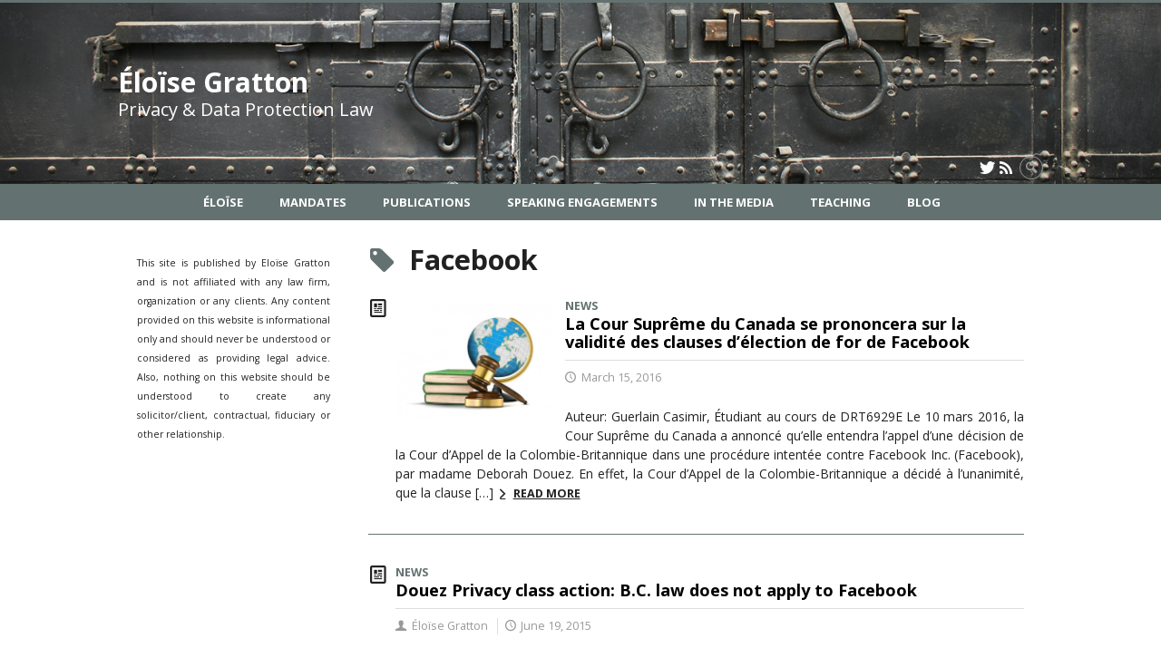

--- FILE ---
content_type: text/html; charset=UTF-8
request_url: https://eloisegratton.openum.ca/tags/facebook/
body_size: 34838
content:
<!DOCTYPE html>

<!--[if IE 7]>
<html class="ie ie7" lang="en-US">
<![endif]-->
<!--[if IE 8]>
<html class="ie ie8" lang="en-US">
<![endif]-->
<!--[if IE 9]>
<html class="ie ie9" lang="en-US">
<![endif]-->
<!--[if !(IE 7) | !(IE 8) | !(IE 9)  ]><!-->
<html lang="en-US">
<!--<![endif]-->

<head>

	<meta charset="UTF-8" />
	<meta name="viewport" content="width=device-width, initial-scale=1, maximum-scale=1.0, user-scalable=no" />

	<title>Facebook  |  Éloïse Gratton</title>
	<link rel="profile" href="https://gmpg.org/xfn/11" />
	<link rel="pingback" href="https://eloisegratton.openum.ca/xmlrpc.php" />
	<link rel="alternate" type="application/rss+xml" title="RSS" href="https://eloisegratton.openum.ca/feed/" />
	
			<meta name="robots" content="index,follow,noodp,noydir" />
		<meta name="description" content="Éloise Gratton is privacy and data protection lawyer."/>

	<meta name='robots' content='max-image-preview:large' />
	<style>img:is([sizes="auto" i], [sizes^="auto," i]) { contain-intrinsic-size: 3000px 1500px }</style>
	<link rel='dns-prefetch' href='//code.jquery.com' />
<link rel='dns-prefetch' href='//cdnjs.cloudflare.com' />
<link rel='dns-prefetch' href='//secure.openum.ca' />
<link rel="alternate" type="application/rss+xml" title="Éloïse Gratton &raquo; Facebook Tag Feed" href="https://eloisegratton.openum.ca/tags/facebook/feed/" />
<link rel='stylesheet' id='wp-block-library-css' href='https://eloisegratton.openum.ca/wp-includes/css/dist/block-library/style.min.css?ver=6.8.2' type='text/css' media='all' />
<style id='classic-theme-styles-inline-css' type='text/css'>
/*! This file is auto-generated */
.wp-block-button__link{color:#fff;background-color:#32373c;border-radius:9999px;box-shadow:none;text-decoration:none;padding:calc(.667em + 2px) calc(1.333em + 2px);font-size:1.125em}.wp-block-file__button{background:#32373c;color:#fff;text-decoration:none}
</style>
<link rel='stylesheet' id='openum-admin-bar-css' href='https://secure.openum.ca/assets/plugins/openum-admin/openum-admin-bar.css?ver=6.8.2' type='text/css' media='all' />
<link rel='stylesheet' id='forcerouge-style-css' href='https://secure.openum.ca/assets/themes/forcerouge_dev/css/style.css?ver=1633512522' type='text/css' media='all' />
<link rel='stylesheet' id='forcerouge-custom-css' href='https://eloisegratton.openum.ca/forcerouge.css?ver=1633512522' type='text/css' media='all' />
<link rel='stylesheet' id='dashicons-css' href='https://eloisegratton.openum.ca/wp-includes/css/dashicons.min.css?ver=6.8.2' type='text/css' media='all' />
<link rel='stylesheet' id='forcerouge-admin-bar-css' href='https://secure.openum.ca/assets/themes/forcerouge_dev/css/admin-bar.css?ver=6.8.2' type='text/css' media='all' />
<link rel='stylesheet' id='wp-5.3.2-site-style-css' href='https://eloisegratton.openum.ca/wp-includes/css/dist/block-library/style-5.3.2.css?ver=6.8.2' type='text/css' media='all' />
<script type="text/javascript" src="https://code.jquery.com/jquery-2.1.1.min.js?ver=6.8.2" id="forcerouge-jquery-js"></script>
<script type="text/javascript" src="https://cdnjs.cloudflare.com/ajax/libs/materialize/0.96.1/js/materialize.min.js?ver=6.8.2" id="forcerouge-materialize-js"></script>
<link rel="EditURI" type="application/rsd+xml" title="RSD" href="https://eloisegratton.openum.ca/xmlrpc.php?rsd" />
<meta name="generator" content="ForceRouge 0.9.85" />
<link rel='shortlink' href='https://eloisegratton.openum.ca/s/2802' />
	<meta name="twitter:card" content="summary">
		<meta name="twitter:site" content="eloisegratton">
		<meta property="og:site_name" content="Éloïse Gratton" />
		<meta property="og:type" content="website" />
	
<link rel="apple-touch-icon-precomposed" href="/files/sites/4/2015/02/EloiseGratton.jpg" />
<meta property="og:image" content="/files/sites/4/2015/02/EloiseGratton.jpg" />
<meta name="twitter:image" content="/files/sites/4/2015/02/EloiseGratton.jpg" />
<script>
  (function(i,s,o,g,r,a,m){i['GoogleAnalyticsObject']=r;i[r]=i[r]||function(){
  (i[r].q=i[r].q||[]).push(arguments)},i[r].l=1*new Date();a=s.createElement(o),
  m=s.getElementsByTagName(o)[0];a.async=1;a.src=g;m.parentNode.insertBefore(a,m)
  })(window,document,'script','//www.google-analytics.com/analytics.js','ga');

  ga('create', 'UA-48277988-5', 'eloisegratton.com');
  ga('send', 'pageview');

</script>
	</head>

<body class="archive tag tag-facebook tag-216 wp-theme-forcerouge_dev wp-child-theme-forcerouge_dev-openum">

	<section id="search-box">
		<form method="get" action="https://eloisegratton.openum.ca/" class="container">
			<input id="search" type="search" name="s" placeholder="Entrez les termes de votre recherche..." /><button class="icon-search" type="submit"></button>
		</form>
	</section>

	<header style="background-image: url('https://eloisegratton.openum.ca/files/sites/4/2015/04/header_eg2015c.jpg');" id="site-header">

		<div id="headzone" class="container valign-wrapper" >
			<div id="sitehead">

				
				<a id="site-logo" href="https://eloisegratton.openum.ca" title="Éloïse Gratton">
											<div class="titles-container">
							<h1>Éloïse Gratton</h1>
							<h2>Privacy & Data Protection Law</h2>
						</div>
										</a>

			</div>
			<div id="header-bottom">
				<div class="menu-icons-container"><ul id="menu-icons" class="menu"><li id="menu-item-16" class="menu-item menu-item-type-custom menu-item-object-custom menu-item-16"><a href="http://twitter.com/eloisegratton"><i class="icon-twitter"></i></a></li>
<li id="menu-item-1183" class="menu-item menu-item-type-custom menu-item-object-custom menu-item-1183"><a href="/feed/"><i class="icon-rss"></i></a></li>
</ul></div><div class="search-btn-container"><ul id="btn-search"><li><a href="#search-box" class="search-trigger"><i class="icon-search"></i></a></li></ul></div>			</div>

		</div>

	</header>

	
	<nav id="navigation-bar" role="navigation" class="header-parallax  centered-menu">

		<div class="navigation-wrapper container">
			<ul id="menu-navigation" class="hide-on-med-and-down"><li id="menu-item-30" class="menu-item menu-item-type-post_type menu-item-object-page menu-item-has-children menu-item-30"><a href="https://eloisegratton.openum.ca/eloise/">Éloïse</a>
<ul class="sub-menu">
	<li id="menu-item-337" class="menu-item menu-item-type-post_type menu-item-object-page menu-item-337"><a href="https://eloisegratton.openum.ca/eloise/bio/">Bio</a></li>
	<li id="menu-item-336" class="menu-item menu-item-type-post_type menu-item-object-page menu-item-336"><a href="https://eloisegratton.openum.ca/eloise/contact/">Contact</a></li>
</ul>
</li>
<li id="menu-item-32" class="menu-item menu-item-type-post_type menu-item-object-page menu-item-32"><a href="https://eloisegratton.openum.ca/mandates/">Mandates</a></li>
<li id="menu-item-19" class="menu-item menu-item-type-post_type menu-item-object-page menu-item-19"><a href="https://eloisegratton.openum.ca/publications/">Publications</a></li>
<li id="menu-item-153" class="menu-item menu-item-type-post_type menu-item-object-page menu-item-153"><a href="https://eloisegratton.openum.ca/speaking-engagements/">Speaking Engagements</a></li>
<li id="menu-item-118" class="menu-item menu-item-type-post_type menu-item-object-page menu-item-118"><a href="https://eloisegratton.openum.ca/media/">In the Media</a></li>
<li id="menu-item-125" class="menu-item menu-item-type-post_type menu-item-object-page menu-item-125"><a href="https://eloisegratton.openum.ca/teaching/">Teaching</a></li>
<li id="menu-item-21" class="menu-item menu-item-type-post_type menu-item-object-page menu-item-21"><a href="https://eloisegratton.openum.ca/blog/">Blog</a></li>
</ul><div class="alternative-header-container"></div><ul id="nav-mobile" class="side-nav"><li class="menu-item menu-item-type-post_type menu-item-object-page menu-item-has-children menu-item-30"><a href="https://eloisegratton.openum.ca/eloise/">Éloïse</a>
<ul class="sub-menu">
	<li class="menu-item menu-item-type-post_type menu-item-object-page menu-item-337"><a href="https://eloisegratton.openum.ca/eloise/bio/">Bio</a></li>
	<li class="menu-item menu-item-type-post_type menu-item-object-page menu-item-336"><a href="https://eloisegratton.openum.ca/eloise/contact/">Contact</a></li>
</ul>
</li>
<li class="menu-item menu-item-type-post_type menu-item-object-page menu-item-32"><a href="https://eloisegratton.openum.ca/mandates/">Mandates</a></li>
<li class="menu-item menu-item-type-post_type menu-item-object-page menu-item-19"><a href="https://eloisegratton.openum.ca/publications/">Publications</a></li>
<li class="menu-item menu-item-type-post_type menu-item-object-page menu-item-153"><a href="https://eloisegratton.openum.ca/speaking-engagements/">Speaking Engagements</a></li>
<li class="menu-item menu-item-type-post_type menu-item-object-page menu-item-118"><a href="https://eloisegratton.openum.ca/media/">In the Media</a></li>
<li class="menu-item menu-item-type-post_type menu-item-object-page menu-item-125"><a href="https://eloisegratton.openum.ca/teaching/">Teaching</a></li>
<li class="menu-item menu-item-type-post_type menu-item-object-page menu-item-21"><a href="https://eloisegratton.openum.ca/blog/">Blog</a></li>
</ul>
			<a href="#" data-activates="nav-mobile" class="button-collapse"><i class="icon-menu"></i></a>

		</div>

	</nav>

	<!-- <div id="breadcrumb" class="container">
			</div> -->

<main id="main-container" class="container row">

	<aside class="col s12 m4 l3 sidebar">

				<div class="secondary-sidebar">
			<div class="widget_forcerouge_text-zone col s12   widget">

		<p><small>This site is published by Eloïse Gratton and is not affiliated with any law firm, organization or any clients. Any content provided on this website is informational only and should never be understood or considered as providing legal advice. Also, nothing on this website should be understood to create any solicitor/client, contractual, fiduciary or other relationship.</small></p>
</div>

		</div>

	</aside>

	<div class="page-content search-results col s12 m8 l9">
		<div class="blog-archives col s12">

			<h1><i class="color icon-tag"></i> Facebook</h1>

			<article class="archive-blog-item has-image">
	
<a href="https://eloisegratton.openum.ca/blog/2016/03/15/la-cour-supreme-du-canada-se-prononcera-sur-la-validite-des-clauses-delection-de-for-de-facebook/" class="archive-item archive-blog-item-link">
<i class="icon-blog"></i>

		<div class="archive-blog-item-image-container">
		<img src="https://eloisegratton.openum.ca/files/sites/4/2016/03/Fotolia_54064087_S-725x544.jpg" class="archive-blog-item-image">
	</div>
		<div class="label-primary"> 
	 <span>News</span> </div> 
<h3 class="has-prehead has-subhead">La Cour Suprême du Canada se prononcera sur la validité des clauses d’élection de for de Facebook</h3><div class="content-subheading"><div class="content-meta"><span class="icon-time">March 15, 2016</span> </div></div></a>	<p>
		Auteur: Guerlain Casimir, Étudiant au cours de DRT6929E Le 10 mars 2016, la Cour Suprême du Canada a annoncé qu’elle entendra l’appel d’une décision de la Cour d’Appel de la Colombie-Britannique dans une procédure intentée contre Facebook Inc. (Facebook), par madame Deborah Douez. En effet, la Cour d’Appel de la Colombie-Britannique a décidé à l’unanimité, que la clause [&hellip;]		<a href="https://eloisegratton.openum.ca/blog/2016/03/15/la-cour-supreme-du-canada-se-prononcera-sur-la-validite-des-clauses-delection-de-for-de-facebook/" class="more more-icon-btn icon-right-open">Read more</a>
	</p>
</article><article class="archive-blog-item ">
	
<a href="https://eloisegratton.openum.ca/blog/2015/06/19/douez-privacy-class-action-b-c-law-does-not-apply-to-facebook/" class="archive-item archive-blog-item-link">
<i class="icon-blog"></i>

		<div class="label-primary"> 
	 <span>News</span> </div> 
<h3 class="has-prehead has-subhead">Douez Privacy class action: B.C. law does not apply to Facebook</h3><div class="content-subheading"><div class="content-meta"><span class="icon-user">Éloïse Gratton</span> <span class="icon-time">June 19, 2015</span> </div></div></a>	<p>
		Douez launched a class-action lawsuit in Vancouver against Facebook for breach of privacy over their &#8220;Sponsored Stories&#8221; program which is now defunct. She was arguing that the program manipulated users for commercial gain and that it was violating Facebook users&#8217; privacy by using their photos in commercial ads without their prior consent. In a decision issued today, the B.C. [&hellip;]		<a href="https://eloisegratton.openum.ca/blog/2015/06/19/douez-privacy-class-action-b-c-law-does-not-apply-to-facebook/" class="more more-icon-btn icon-right-open">Read more</a>
	</p>
</article><article class="archive-blog-item ">
	
<a href="https://eloisegratton.openum.ca/blog/2015/04/09/recours-collectif-considerable-contre-facebook-en-europe/" class="archive-item archive-blog-item-link">
<i class="icon-blog"></i>

		<div class="label-primary"> 
	 <span>News</span> </div> 
<h3 class="has-prehead has-subhead">Recours collectif considérable contre Facebook en Europe</h3><div class="content-subheading"><div class="content-meta"><span class="icon-time">April 9, 2015</span> </div></div></a>	<p>
		Auteure: Chloé Cremisi, Étudiante au cours de DRT6929E   Facebook continue à être dans la tourmente en Europe… Un mois après Paris, où la justice française s’est déclarée compétente dans un conflit l&#8217;opposant à un internaute, Facebook se trouve à nouveau convoqué au tribunal civil de Vienne suite à un recours collectif déposé jeudi 09 avril. [&hellip;]		<a href="https://eloisegratton.openum.ca/blog/2015/04/09/recours-collectif-considerable-contre-facebook-en-europe/" class="more more-icon-btn icon-right-open">Read more</a>
	</p>
</article><article class="archive-blog-item has-image">
	
<a href="https://eloisegratton.openum.ca/blog/2015/02/27/gerer-sa-vie-virtuelle-apres-sa-vie-reelle-sur-facebook/" class="archive-item archive-blog-item-link">
<i class="icon-blog"></i>

		<div class="archive-blog-item-image-container">
		<img src="https://eloisegratton.openum.ca/files/sites/4/2015/02/Fotolia_76753642_S-725x483.jpg" class="archive-blog-item-image">
	</div>
		<div class="label-primary"> 
	 <span>News</span> </div> 
<h3 class="has-prehead has-subhead">Gérer sa vie (virtuelle) après sa vie (réelle) sur Facebook</h3><div class="content-subheading"><div class="content-meta"><span class="icon-user">Éloïse Gratton</span> <span class="icon-time">February 27, 2015</span> </div></div></a>	<p>
		Auteure: Isabel Poirier Étudiante au cours de DRT6929E Le 12 février dernier, The Verge et Mashable publiaient des articles annonçant qu’à la même date, Facebook rendait dès lors disponible aux utilisateurs des États-Unis l’option de prévoir ce qu’adviendra leur compte à leur décès : supprimer automatiquement le compte ou nommer un «légataire» (ou «legacy contact») tels [&hellip;]		<a href="https://eloisegratton.openum.ca/blog/2015/02/27/gerer-sa-vie-virtuelle-apres-sa-vie-reelle-sur-facebook/" class="more more-icon-btn icon-right-open">Read more</a>
	</p>
</article><article class="archive-blog-item has-image">
	
<a href="https://eloisegratton.openum.ca/blog/2015/02/11/facebook-a-une-nouvelle-politique-en-matiere-de-vie-privee/" class="archive-item archive-blog-item-link">
<i class="icon-blog"></i>

		<div class="archive-blog-item-image-container">
		<img src="https://eloisegratton.openum.ca/files/sites/4/2015/02/Fotolia_71030485_S.jpg" class="archive-blog-item-image">
	</div>
		<div class="label-primary"> 
	 <span>News</span> </div> 
<h3 class="has-prehead has-subhead">Facebook a une nouvelle politique en matière de vie privée</h3><div class="content-subheading"><div class="content-meta"><span class="icon-user">Éloïse Gratton</span> <span class="icon-time">February 11, 2015</span> </div></div></a>	<p>
		Auteur: Benjamin Dumas-Boisvert, Étudiant au cours de DRT6929E Le 30 janvier dernier, la nouvelle politique de vie privée de Facebook, préalablement annoncée en novembre 2014, est officiellement entrée en vigueur. En effet, des amendements à la politique d’utilisation du service permettent désormais à Facebook de récolter des données sur la navigation de ses utilisateurs hors [&hellip;]		<a href="https://eloisegratton.openum.ca/blog/2015/02/11/facebook-a-une-nouvelle-politique-en-matiere-de-vie-privee/" class="more more-icon-btn icon-right-open">Read more</a>
	</p>
</article><article class="archive-blog-item has-image">
	
<a href="https://eloisegratton.openum.ca/blog/2014/10/19/using-fake-facebook-profiles-in-investigations/" class="archive-item archive-blog-item-link">
<i class="icon-blog"></i>

		<div class="archive-blog-item-image-container">
		<img src="https://eloisegratton.openum.ca/files/sites/4/2014/10/Fotolia_44315810_S.jpg" class="archive-blog-item-image">
	</div>
		<div class="label-primary"> 
	 <span>News</span> </div> 
<h3 class="has-prehead has-subhead">Using fake Facebook profiles in investigations</h3><div class="content-subheading"><div class="content-meta"><span class="icon-user">Éloïse Gratton</span> <span class="icon-time">October 19, 2014</span> </div></div></a>	<p>
		Facebook, in its terms of use, requests that users be truthful on Facebook: &#8220;You will not provide any false personal information on Facebook, or create an account for anyone other than yourself without permission&#8221; (section 4). Given that most profiles may contain valuable information useful for any investigation, more and more we are seeing fake profiles [&hellip;]		<a href="https://eloisegratton.openum.ca/blog/2014/10/19/using-fake-facebook-profiles-in-investigations/" class="more more-icon-btn icon-right-open">Read more</a>
	</p>
</article><article class="archive-blog-item ">
	
<a href="https://eloisegratton.openum.ca/blog/2014/10/03/should-facebook-access-your-health-information/" class="archive-item archive-blog-item-link">
<i class="icon-blog"></i>

		<div class="label-primary"> 
	 <span>Legal</span>  <span>News</span> </div> 
<h3 class="has-prehead has-subhead">Should Facebook access your health information?</h3><div class="content-subheading"><div class="content-meta"><span class="icon-user">Éloïse Gratton</span> <span class="icon-time">October 3, 2014</span> </div></div></a>	<p>
		A recent article reports that Facebook is considering its first steps into the field of health care: it is exploring creating online support communities that would connect Facebook users suffering from various diseases or chronic ailments. Facebook would also be exploring new &#8220;preventative care&#8221; apps that would help users improve their lifestyles. Interesting benefits One one hand, without any doubt, there could [&hellip;]		<a href="https://eloisegratton.openum.ca/blog/2014/10/03/should-facebook-access-your-health-information/" class="more more-icon-btn icon-right-open">Read more</a>
	</p>
</article><article class="archive-blog-item has-image">
	
<a href="https://eloisegratton.openum.ca/blog/2014/10/01/facebook-user-mood-experiment-unethical-and-also-illegal/" class="archive-item archive-blog-item-link">
<i class="icon-blog"></i>

		<div class="archive-blog-item-image-container">
		<img src="https://eloisegratton.openum.ca/files/sites/4/2014/10/shutterstock_150062933-725x507.jpg" class="archive-blog-item-image">
	</div>
		<div class="label-primary"> 
	 <span>News</span> </div> 
<h3 class="has-prehead has-subhead">Facebook user mood experiment: unethical and also illegal?</h3><div class="content-subheading"><div class="content-meta"><span class="icon-user">Éloïse Gratton</span> <span class="icon-time">October 1, 2014</span> </div></div></a>	<p>
		Last summer, it was revealed that Facebook had manipulated its users’ feeds to run a psychological experiment. A report titled “Experimental evidence of massive-scale emotional contagion through social networks” was published, which disclosed that in 2012, Facebook manipulated the news feeds of 689,003 users to see if the emotion they picked up through the content on [&hellip;]		<a href="https://eloisegratton.openum.ca/blog/2014/10/01/facebook-user-mood-experiment-unethical-and-also-illegal/" class="more more-icon-btn icon-right-open">Read more</a>
	</p>
</article><article class="archive-blog-item ">
	
<a href="https://eloisegratton.openum.ca/media/reseaux-sociaux-comment-une-entreprise-doit-elle-reagir/" class="archive-item archive-blog-item-link">
<i class="icon-press"></i>

		<div class="label-primary"> 
	<span>Press</span> </div> 
<h3 class="has-prehead has-subhead">Réseaux sociaux: comment une entreprise doit-elle réagir?</h3><div class="content-subheading"><div class="content-meta"><span class="icon-press">La presse ( Isabelle Massé )</span> <span class="icon-time">January 13, 2014</span> </div></div></a>	<p>
		Business section p. 2 and 3 as well as online. Featured as a Canadian privacy expert. &nbsp; Comment doit agir une entreprise qui voit sur Facebook des photos du demi-marathon d&#8217;un employé en arrêt de travail pour maladie ou d&#8217;un autre qui publie une photo de lui en train de jouer aux cartes au travail? [&hellip;]		<a href="https://eloisegratton.openum.ca/media/reseaux-sociaux-comment-une-entreprise-doit-elle-reagir/" class="more more-icon-btn icon-right-open">Read more</a>
	</p>
</article><article class="archive-blog-item ">
	
<a href="https://eloisegratton.openum.ca/media/vie-au-travail-le-prive-est-public-sur-les-reseaux-sociaux/" class="archive-item archive-blog-item-link">
<i class="icon-press"></i>

		<div class="label-primary"> 
	<span>Press</span> </div> 
<h3 class="has-prehead has-subhead">Vie au travail: le privé est public sur les réseaux sociaux</h3><div class="content-subheading"><div class="content-meta"><span class="icon-press">La presse ( Isabelle Massé )</span> <span class="icon-time">January 13, 2014</span> </div></div></a>	<p>
		Business section p. 2 and 3 as well as online. Featured as a Canadian privacy expert. &nbsp; «On en a jusque-là de travailler tard toute la cris&#8230; de journée! [&#8230;] Notre productivité, vous pouvez vous la foutre où vous le voulez!» Ces insultes n&#8217;ont pas été proférées au téléphone ou envoyées par courriel, mais sur [&hellip;]		<a href="https://eloisegratton.openum.ca/media/vie-au-travail-le-prive-est-public-sur-les-reseaux-sociaux/" class="more more-icon-btn icon-right-open">Read more</a>
	</p>
</article><div id="paging-navigation" class="part-heading" role="navigation"><span aria-current="page" class="page-numbers current">1</span>
<a class="page-numbers" href="https://eloisegratton.openum.ca/tags/facebook/page/2/">2</a>
<a class="page-numbers" href="https://eloisegratton.openum.ca/tags/facebook/page/3/">3</a>
<a class="next page-numbers" href="https://eloisegratton.openum.ca/tags/facebook/page/2/"> <i class="icon-right-open"></i></a></div>		</div>
	</div>

</main>

	<footer id="site-footer">

				<div id="footzone">
			<div class="container">
				<div class="row">
					<div class="widget_forcerouge_last-publication col s6 m3 l3 archive-nothumbnail widget  ">

	<a href="https://eloisegratton.openum.ca/publications/" class="title-link ">
		<h2 class="icon-publication color widget-title">Publications</h2>
	</a>

		<div class="widget-regular ">
	
<a href="https://eloisegratton.openum.ca/publications/quebecs-anonymization-requirements-one-year-later-lessons-and-lingering-questions-for-businesses/" class="archive-item archive-blog-item-link">

	<div class="label-primary"><span>Articles</span> </div><h3 class="has-prehead has-subhead">Québec&#8217;s Anonymization Requirements One Year Later: Lessons and Lingering Questions for Businesses</h3><div class="content-subheading"><div class="content-meta"><span class="icon-time">2025 </span> </div></div></a></div>	<div class="widget-regular ">
	
<a href="https://eloisegratton.openum.ca/publications/the-quebec-amfs-new-information-security-incident-reporting-regime-what-financial-institutions-need-to-know/" class="archive-item archive-blog-item-link">

	<div class="label-primary"><span>Articles</span> </div><h3 class="has-prehead has-subhead">The Québec AMF’s new information security incident reporting regime: what financial institutions need to know</h3><div class="content-subheading"><div class="content-meta"><span class="icon-time">2024 </span> </div></div></a></div>	<div class="widget-regular ">
	
<a href="https://eloisegratton.openum.ca/publications/data-governance-and-privacy-risks-in-canada-a-checklist-for-boards-and-c-suite/" class="archive-item archive-blog-item-link">

	<div class="label-primary"><span>Articles</span> </div><h3 class="has-prehead has-subhead">Data governance and privacy risks in Canada: A checklist for boards and c-suite</h3><div class="content-subheading"><div class="content-meta"><span class="icon-time">2022 </span> </div></div></a></div>
</div>
<div class="widget_forcerouge_last-talk col s6 m3 l3 archive-nothumbnail widget  ">

	<a href="https://eloisegratton.openum.ca/speaking-engagements/" class="title-link">
		<h2 class="icon-talk color widget-title">Speaking engagement</h2>
	</a>

		<div class="widget-regular ">
	
<a href="https://eloisegratton.openum.ca/speaking-engagements/kiss-cam-round-two-quebec-and-other-jurisdictions/" class="archive-item archive-blog-item-link">

	<h3 class="has-prehead has-subhead">Kiss Cam Round Two: Quebec and Other Jurisdictions</h3><div class="content-subheading"><div class="content-meta"><span class="icon-time">August 1, 2025 </span> <span class="icon-address">Weekly Privacy Chat with FPF CEO Jules Polonetsky</span> </div></div></a></div>	<div class="widget-regular ">
	
<a href="https://eloisegratton.openum.ca/speaking-engagements/accessprivacy-workshop-july-25-2025/" class="archive-item archive-blog-item-link">

	<h3 class="has-prehead has-subhead">AccessPrivacy Workshop – July 25, 2025</h3><div class="content-subheading"><div class="content-meta"><span class="icon-time">July 25, 2025 </span> <span class="icon-address">AccessPrivacy Workshop : The OPC's Exploratory Consultation on the Development of a Children's Privacy Code</span> </div></div></a></div>	<div class="widget-regular ">
	
<a href="https://eloisegratton.openum.ca/speaking-engagements/another-five-years-under-pipeda-filling-the-gaps-in-privacy-reform/" class="archive-item archive-blog-item-link">

	<h3 class="has-prehead has-subhead">Another Five Years under PIPEDA: Filling the Gaps in Privacy Reform</h3><div class="content-subheading"><div class="content-meta"><span class="icon-time">May 13, 2025 </span> <span class="icon-address">IAPP Canada Privacy Symposium 2025 </span> </div></div></a></div>
</div>
<div class="widget_forcerouge_last-press col s6 m3 l3 archive-nothumbnail widget  ">

	<a href="https://eloisegratton.openum.ca/media/" class="title-link">
		<h2 class="icon-press color">In the media</h2>
	</a>

		<div class="widget-regular ">
	
<a href="https://eloisegratton.openum.ca/media/en-public-quel-est-votre-droit-a-limage/" class="archive-item archive-blog-item-link">

	<div class="label-primary"><span>Press</span> </div><h3 class="has-prehead has-subhead">En public, quel est votre droit à l’image&nbsp;?</h3><div class="content-subheading"><div class="content-meta"><span class="icon-press">LaPresse</span> <span class="icon-time">July 22, 2025</span> </div></div></a></div>	<div class="widget-regular ">
	
<a href="https://eloisegratton.openum.ca/media/privacy-experts-grappling-with-automated-ai-decision-making/" class="archive-item archive-blog-item-link">

	<div class="label-primary"><span>Press</span> </div><h3 class="has-prehead has-subhead">Privacy experts grappling with automated AI decision-making</h3><div class="content-subheading"><div class="content-meta"><span class="icon-press">CBA National (The Canadian Bar Association)</span> <span class="icon-time">February 21, 2025</span> </div></div></a></div>	<div class="widget-regular ">
	
<a href="https://eloisegratton.openum.ca/media/worried-about-privacy-with-vehicle-data-collection/" class="archive-item archive-blog-item-link">

	<div class="label-primary"><span>TV</span> </div><h3 class="has-prehead has-subhead">Worried About Privacy with Vehicle Data Collection?</h3><div class="content-subheading"><div class="content-meta"><span class="icon-press">The News Forum</span> <span class="icon-time">February 19, 2025</span> </div></div></a></div>
</div>
<div class="widget_forcerouge_last-blog col s6 m3 l3 archive-nothumbnail widget  ">

	<a href="https://eloisegratton.openum.ca/blog/" class="title-link">
		<h2 class="icon-blog color widget-title"> Blog</h2>
	</a>

		<div class="widget-regular ">
	
<a href="https://eloisegratton.openum.ca/blog/2025/11/28/levolution-du-role-du-responsable-de-la-protection-de-la-vie-privee-a-lere-de-linnovation-et-de-lintelligence-artificielle/" class="archive-item archive-blog-item-link">

		<div class="widget-image-container">
		<img src="https://eloisegratton.openum.ca/files/sites/4/2025/11/GettyImages-2153198375-600x740-1.jpg" class="widget-image">
	</div>
	<div class="label-primary"> <span>News</span> </div><h3 class="has-prehead has-subhead">L’évolution du rôle du responsable de la protection de la vie privée à l’ère de l’innovation et de l’intelligence artificielle</h3><div class="content-subheading"><div class="content-meta"><span class="icon-user">Éloïse Gratton</span> <span class="icon-time">November 28, 2025</span> </div></div></a></div>	<div class="widget-regular ">
	
<a href="https://eloisegratton.openum.ca/blog/2025/11/28/the-privacy-officers-changing-role-in-the-age-of-innovation-and-ai/" class="archive-item archive-blog-item-link">

		<div class="widget-image-container">
		<img src="https://eloisegratton.openum.ca/files/sites/4/2025/11/GettyImages-2153198375-600x740-1.jpg" class="widget-image">
	</div>
	<div class="label-primary"> <span>News</span> </div><h3 class="has-prehead has-subhead">The privacy officer’s changing role in the age of innovation and AI</h3><div class="content-subheading"><div class="content-meta"><span class="icon-user">Éloïse Gratton</span> <span class="icon-time">November 28, 2025</span> </div></div></a></div>	<div class="widget-regular ">
	
<a href="https://eloisegratton.openum.ca/blog/2025/11/24/cybersecurity-and-privacy-key-takeaways-from-our-second-annual-conference/" class="archive-item archive-blog-item-link">

		<div class="widget-image-container">
		<img src="https://eloisegratton.openum.ca/files/sites/4/2025/11/GettyImages-1997230036-scaled-1-600x740-1.jpg" class="widget-image">
	</div>
	<div class="label-primary"> <span>News</span> </div><h3 class="has-prehead has-subhead">Cybersecurity and privacy: key takeaways from our second annual conference</h3><div class="content-subheading"><div class="content-meta"><span class="icon-user">Éloïse Gratton</span> <span class="icon-time">November 24, 2025</span> </div></div></a></div>
</div>
				</div>
			</div>
		</div>
		<div id="footer-menu" class="menu-menu-container"><ul id="footer-menu-links" class="menu"><li class="menu-item menu-item-type-post_type menu-item-object-page menu-item-has-children menu-item-30"><a href="https://eloisegratton.openum.ca/eloise/">Éloïse</a>
<ul class="sub-menu">
	<li class="menu-item menu-item-type-post_type menu-item-object-page menu-item-337"><a href="https://eloisegratton.openum.ca/eloise/bio/">Bio</a></li>
	<li class="menu-item menu-item-type-post_type menu-item-object-page menu-item-336"><a href="https://eloisegratton.openum.ca/eloise/contact/">Contact</a></li>
</ul>
</li>
<li class="menu-item menu-item-type-post_type menu-item-object-page menu-item-32"><a href="https://eloisegratton.openum.ca/mandates/">Mandates</a></li>
<li class="menu-item menu-item-type-post_type menu-item-object-page menu-item-19"><a href="https://eloisegratton.openum.ca/publications/">Publications</a></li>
<li class="menu-item menu-item-type-post_type menu-item-object-page menu-item-153"><a href="https://eloisegratton.openum.ca/speaking-engagements/">Speaking Engagements</a></li>
<li class="menu-item menu-item-type-post_type menu-item-object-page menu-item-118"><a href="https://eloisegratton.openum.ca/media/">In the Media</a></li>
<li class="menu-item menu-item-type-post_type menu-item-object-page menu-item-125"><a href="https://eloisegratton.openum.ca/teaching/">Teaching</a></li>
<li class="menu-item menu-item-type-post_type menu-item-object-page menu-item-21"><a href="https://eloisegratton.openum.ca/blog/">Blog</a></li>
</ul></div>		<div id="credits" class="container">
			 			<div class="textwidget">&copy; 2016 Éloise Gratton • <a href="/credits/">Credits & Policies</a>‎ </div>
		 		</div>
				<div id="footer-note" class="container">
			 			<div class="textwidget"><a href="http://umontreal.ca" style="border: none;" target="_blank"><img src="/files/logofooter_udem.png" align="absmiddle"></a> 
<a href="http://www.droit.umontreal.ca" style="border: none;"><img src="/files/logofooter_udem_droit.png" align="absmiddle"/></a>
<a href="http://www.crdp.umontreal.ca/" style="border: none;" target="_blank"><img src="/files/logofooter_crdp.png" align="absmiddle"></a>
</div></div>
		 		</div>
		

		<div id="poweredby">powered by <a href="https://openum.ca/forcerouge/?utm_campaign=forcerouge&utm_medium=poweredby&utm_source=https://eloisegratton.openum.ca" target="_blank" id="forcerouge_link" class="icon-openum">force<span>rouge</span></a> on <a href="http://openum.ca/en/?utm_campaign=openum_ca&utm_medium=poweredby&utm_source=https://eloisegratton.openum.ca" target="_blank" id="openum_link">OpenUM.ca</a>,<br/>a <a href="http://www.chairelrwilson.ca/en/?utm_campaign=openum_ca&utm_medium=poweredby&utm_source=https://eloisegratton.openum.ca" target="_blank" id="openum_link">L.R. Wilson Chair</a> project</div>

	</footer>

<script type="speculationrules">
{"prefetch":[{"source":"document","where":{"and":[{"href_matches":"\/*"},{"not":{"href_matches":["\/wp-*.php","\/wp-admin\/*","\/files\/sites\/4\/*","\/assets\/*","\/assets\/plugins\/*","\/assets\/themes\/forcerouge_dev-openum\/*","\/assets\/themes\/forcerouge_dev\/*","\/*\\?(.+)"]}},{"not":{"selector_matches":"a[rel~=\"nofollow\"]"}},{"not":{"selector_matches":".no-prefetch, .no-prefetch a"}}]},"eagerness":"conservative"}]}
</script>
<script type="text/javascript" src="https://secure.openum.ca/assets/themes/forcerouge_dev/js/main.js?ver=1633512522" id="forcerouge-mainjs-js"></script>
<!-- Served by 172.31.37.153:443 --></body>
</html>


--- FILE ---
content_type: text/css;charset=UTF-8
request_url: https://eloisegratton.openum.ca/forcerouge.css?ver=1633512522
body_size: 6903
content:
@charset "UTF-8";
/*------------------------------------------/
	Site color (couleur d'accent)
	Default : #CC0000 - Now : #637270 
/-----------------------------------------*/

.color, a:hover, blockquote:before, h6, #headzone #searchbox input, #content-info i, #content-info a:before, #content-tags a:hover, #sharer > i, #sharer span a:hover i, #headline, .coursecode, .publication-meta small, .publication-meta i, .quote-title:before, .link-title:before, #profile-identity a i, #sitesectionbox a, #sitesectionbox a:visited, #archivesectionbox h4, .sidebar .widget h5, .archive-list-item a:hover .archive-list-item-title, .archive-list-item a.item-extra-link:hover, .archive-blog-item .read-more, .subhead, .widget_forcerouge_topics a, .filter-box:hover span, h2, h3, h4, .archive-item:hover h2, .archive-item:hover h3, .widget-regular > a:hover .content-info, #content-meta small, .menu-color , #menu-links li.menu-color a, #menu-header li a:hover, #menu-icons li a:hover, #navigation-bar #btn-lang-switcher li a, .aside-heading, .content-side-container h4, .label-primary a, .label-primary span, .archive-blog-item-link:hover .content-meta span, .widget-themes a, a.comment-reply-link, .btn.btn-color:hover, .menu-color, #menu-header li.menu-color a,  [class^="content-info icon-"]:before, .more-icon-btn:hover:before,
#menu-links li.menu-color a, #menu-header li.menu-color a, #menu-links li a:hover
	{
	color: #637270 !important;
	}

#sitesectionbox h3, .slide, .slide .box, .pagination li.current a, #paging-navigation .current, #paging-navigation .page-numbers:hover:not(.prev):not(.next), .pagination li a:hover, .widget_forcerouge_topics a:hover, hr, #navigation-bar .menu-color-background, #navigation-bar li.menu-color-background, #menu-links li.menu-color-background, #menu-links li.menu-color-background a, #btn-search li a:hover, .widget-text.colored-box, .widget.colored-box, .widget-themes a:hover, .slides .slidesjs-pagination li a.active, .slides .slidesjs-pagination li a:hover, .slides .slidesjs-slide .box, .slides .slidesjs-slide, .btn.btn-color, #search-box
	{
	background-color: #637270 !important;
	}

#header-bottom #btn-lang-switcher li a:hover, #header-bottom #btn-search a:hover
	{
    background-color: #637270 !important;
    border-color: #637270 !important;
	}

.section-card-container.image-card a:hover
	{
	background-color: #637270 !important;
	opacity: 0.75;
	}

.section-card-container.color-card a:hover
	{
	background-color: #637270 !important;
	opacity: 0.9;
	}

::selection, ::-moz-selection, ::-webkit-selection
	{
	background: #637270 !important;
	}

a, a:visited, .box-wrap, blockquote, h6, .filter-box:hover, #content-meta h4,
#content-related h4, .archive-list-item-title, .pagination li.current a, .widget_forcerouge_topics a, header, .part-heading,  #btn-search li a:hover,
.blog-archives article:not(:last-of-type), #paging-navigation, .aside-heading, .content-side-container h4, #paging-navigation .current,
.widget.border, .widget.underline > a > h2,
.slides .slidesjs-pagination li a,
.comments-container .comment .item, .comments-container, .btn.btn-color, .btn.btn-color:hover
	{
	border-color: #637270 !important;
	}

#paging-navigation .current, #paging-navigation .page-numbers:hover:not(.prev):not(.next), footer a:hover, .box h2,  #btn-search li a:hover, .slides [class^="content-info icon-"]:before
	{
	color: #FFF !important;
	}

#headline a:hover, .archive-list-item a:hover, #sharer span i, .archive-item h2, .archive-item h3
	{
	color: #000 !important;
	}

#navigation-bar #btn-search li a:hover, .btn.btn-color:hover
	{
	background-color: #FFF !important;
	}
input[type="text"]:focus:not([readonly]), input[type="email"]:focus:not([readonly]), textarea.materialize-textarea:focus:not([readonly])
	{
    border-bottom: 1px solid #637270 !important;
    box-shadow: 0 1px 0 0 #637270 !important;
	}

/*------------------------------------------/
	Header Text Color (entête texte)
	Default : #CC0000 - Now : #ffffff 
/------------------------------------------*/

header, header h1, header h2, header a, header a:hover, #headzone #searchbox input, #headzone #socialmnu li a, .forcerouge_ml_languageswitcher_item a, #menu-links li a
	{
	color: #ffffff !important;
	}

.menu-header-container #menu-header li a:hover, #headzone #header-bottom #btn-lang-switcher li a:hover, #headzone #header-bottom #btn-search a:hover, .menu-icons-container, #menu-icons
	{
	color: #ffffff !important;
	} 

#headzone #searchbox input, .forcerouge_ml_language-switcher_item a, .forcerouge_ml_languageswitcher_item a:hover
	{
	border-color: #ffffff !important;
	}


.forcerouge_ml_languageswitcher_item a:hover
	{
	background-color: #ffffff !important;
	}

header #menu-top li.menu-color-background a, header .menu-color-background a
	{
	color: #FFF !important;
	}

/*------------------------------------------/
	Header Text Constrasted (entête accent)
	Default : #CC0000 - Now : #637270 
/-----------------------------------------*/



#menu-links li.menu-color a, #menu-header li.menu-color a, #menu-links li a:hover, #menu-header li a:hover, #menu-icons li a:hover, .menu-header-container #menu-header li a:hover
	{
	color: #637270 !important;
	}

#menu-links li.menu-color-background a, #header-bottom #btn-search a:hover
	{
	background-color : #637270 !important;
	}

#header-bottom #btn-search a:hover
	{
	border-color: #637270 !important;
	}

#menu-links li.menu-color-background a
	{
	color : #FFF !important;
	}

/*------------------------------------------/
	Navigation Bar & Section Box Background (barre de navigation)
	Default : #CC0000 - Now : #637270  
/------------------------------------------*/

#menu-navigation, nav#navigation-bar, nav#navigation-bar ul:not(#footer-menu-links) li:not(.menu-color-background) a, nav#navigation-bar ul:not(.nav-mobile) li ul li, #footzone, #navbar #searchbox input, .side-nav li, .side-nav, .side-nav a, .side-nav li, .side-nav li a, .side-nav ul li a, .side-nav li ul a, .side-nav ul li ul li, nav.side-nav ul li ul li
	{
	background-color: #637270 !important;
	}

#navigation-bar #btn-lang-switcher li a:hover, #navigation-bar #btn-search li a:hover
	{
	color: #637270 !important;
	}

/*------------------------------------------/
	Color foot
	Default : #FFFFFF - Now : #ffffff 
/-----------------------------------------*/

#footzone, #footzone .widget-regular a h3, #footzone .widget-regular .archive-blog-item-link:hover .content-meta span,
#footzone .color, #footzone h2, #footzone i, #footzone *:before, #footzone a, #footzone a:hover,
#footzone .label-primary span
	{
	color: #ffffff  !important;
	}


#footzone .content-subheading .content-meta span
	{
	color : #ffffff  !important;
	opacity: 0.7;
	}

#footzone a:hover .content-subheading .content-meta span
	{
	opacity: 1;
	}


nav a:hover { color: #FFF !important; }#footzone a:hover, #sitesectionbox h3 { color: #FFF !important; }